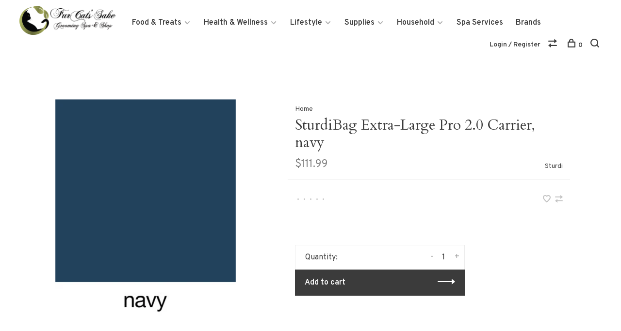

--- FILE ---
content_type: text/html;charset=utf-8
request_url: https://shop.furcatssake.com/copy-of-sturdibag-extra-large-pro-20-carrier-earth.html
body_size: 7521
content:
<!DOCTYPE html>
<html lang="en">
  <head>
    
        
    <meta charset="utf-8"/>
<!-- [START] 'blocks/head.rain' -->
<!--

  (c) 2008-2026 Lightspeed Netherlands B.V.
  http://www.lightspeedhq.com
  Generated: 21-01-2026 @ 20:37:25

-->
<link rel="canonical" href="https://shop.furcatssake.com/copy-of-sturdibag-extra-large-pro-20-carrier-earth.html"/>
<link rel="alternate" href="https://shop.furcatssake.com/index.rss" type="application/rss+xml" title="New products"/>
<meta name="robots" content="noodp,noydir"/>
<meta property="og:url" content="https://shop.furcatssake.com/copy-of-sturdibag-extra-large-pro-20-carrier-earth.html?source=facebook"/>
<meta property="og:site_name" content="Fur Cat&#039;s Sake"/>
<meta property="og:title" content="Sturdi SturdiBag Extra-Large Pro 2.0 Carrier, navy"/>
<meta property="og:image" content="https://cdn.shoplightspeed.com/shops/620718/files/32407228/sturdi-sturdibag-extra-large-pro-20-carrier-navy.jpg"/>
<script src="https://www.powr.io/powr.js?external-type=lightspeed"></script>
<!--[if lt IE 9]>
<script src="https://cdn.shoplightspeed.com/assets/html5shiv.js?2025-02-20"></script>
<![endif]-->
<!-- [END] 'blocks/head.rain' -->
        
        
        
          <meta property="product:brand" content="Sturdi">      <meta property="product:availability" content="in stock">      <meta property="product:condition" content="new">
      <meta property="product:price:amount" content="111.99">
      <meta property="product:price:currency" content="USD">
              
    <title>Sturdi SturdiBag Extra-Large Pro 2.0 Carrier, navy - Fur Cat&#039;s Sake</title>
    <meta name="description" content="" />
    <meta name="keywords" content="Sturdi, SturdiBag, Extra-Large, Pro, 2.0, Carrier,, navy" />
    <meta http-equiv="X-UA-Compatible" content="ie=edge">
    <meta name="viewport" content="width=device-width, initial-scale=1.0">
    <meta name="apple-mobile-web-app-capable" content="yes">
    <meta name="apple-mobile-web-app-status-bar-style" content="black">
    <meta name="viewport" content="width=device-width, initial-scale=1, maximum-scale=1, user-scalable=0"/>

    <link rel="shortcut icon" href="https://cdn.shoplightspeed.com/shops/620718/themes/6715/assets/favicon.ico?2020070621575920201219173038" type="image/x-icon" />
    
      	<link rel="preconnect" href="https://fonts.googleapis.com">
		<link rel="preconnect" href="https://fonts.gstatic.com" crossorigin>
  	    <link href='//fonts.googleapis.com/css?family=Overpass:400,400i,300,500,600,700,700i,800,900|Cardo:400,400i,300,500,600,700,700i,800,900' rel='stylesheet' type='text/css'>
    
    <link rel="stylesheet" href="https://cdn.shoplightspeed.com/assets/gui-2-0.css?2025-02-20" />
    <link rel="stylesheet" href="https://cdn.shoplightspeed.com/assets/gui-responsive-2-0.css?2025-02-20" /> 
    <link rel="stylesheet" href="https://cdn.shoplightspeed.com/shops/620718/themes/6715/assets/style.css?2020070621575920201219173038">
    <link rel="stylesheet" href="https://cdn.shoplightspeed.com/shops/620718/themes/6715/assets/settings.css?2020070621575920201219173038" />
    <link rel="stylesheet" href="https://cdn.shoplightspeed.com/shops/620718/themes/6715/assets/custom.css?2020070621575920201219173038" />
    
    <script src="//ajax.googleapis.com/ajax/libs/jquery/3.0.0/jquery.min.js"></script>
    <script>
      	if( !window.jQuery ) document.write('<script src="https://cdn.shoplightspeed.com/shops/620718/themes/6715/assets/jquery-3.0.0.min.js?2020070621575920201219173038"><\/script>');
    </script>
    <script src="//cdn.jsdelivr.net/npm/js-cookie@2/src/js.cookie.min.js"></script>
    
    <script src="https://cdn.shoplightspeed.com/assets/gui.js?2025-02-20"></script>
    <script src="https://cdn.shoplightspeed.com/assets/gui-responsive-2-0.js?2025-02-20"></script>
    <script src="https://cdn.shoplightspeed.com/shops/620718/themes/6715/assets/scripts-min.js?2020070621575920201219173038"></script>
    
        
         
  </head>
  <body class="page-sturdi-sturdibag-extra-large-pro-2.0-carrier%2C-navy">
    
        
    <div class="page-content">
      
                                      	      	              	      	      	            
      <script>
      var product_image_size = '660x660x2',
          product_image_thumb = '132x132x2',
          product_in_stock_label = 'In stock',
          product_backorder_label = 'On backorder',
      		product_out_of_stock_label = 'Out of stock',
          product_multiple_variant_label = 'View all product options',
          show_variant_picker = 1,
          display_variants_on_product_card = true,
          display_variant_picker_on = 'all',
          show_newsletter_promo_popup = 0,
          newsletter_promo_delay = '10000',
          newsletter_promo_hide_until = '7',
      		currency_format = '$',
          number_format = '0,0.00',
      		shop_url = 'https://shop.furcatssake.com/',
          shop_id = '620718',
        	readmore = 'Read more',
          search_url = "https://shop.furcatssake.com/search/",
          search_empty = 'No products found',
                    view_all_results = 'View all results';
    	</script>
			
      

<div class="mobile-nav-overlay"></div>

<header class="site-header site-header-lg mega-menu-header">
  
    
  <a href="https://shop.furcatssake.com/" class="logo logo-lg ">
          <img src="https://cdn.shoplightspeed.com/shops/620718/themes/6715/assets/logo.png?2020070621575920201219173038" alt="Fur Cat&#039;s Sake" class="logo-image">
    	      <img src="https://cdn.shoplightspeed.com/shops/620718/themes/6715/assets/logo-white.png?2020070621575920201219173038" alt="Fur Cat&#039;s Sake" class="logo-image logo-image-white">
          </a>

  <nav class="main-nav nav-style">
    <ul>
      
                  
      	      
                        	
      	                <li class="menu-item-category-1293194 has-child">
          <a href="https://shop.furcatssake.com/food-treats/">Food &amp; Treats</a>
          <button class="mobile-menu-subopen"><span class="nc-icon-mini arrows-3_small-down"></span></button>                    <ul class="">
                          <li class="subsubitem">
                <a class="underline-hover" href="https://shop.furcatssake.com/food-treats/wet-food/" title="Wet Food">Wet Food</a>
                                              </li>
                          <li class="subsubitem">
                <a class="underline-hover" href="https://shop.furcatssake.com/food-treats/dry-food/" title="Dry Food">Dry Food</a>
                                              </li>
                          <li class="subsubitem">
                <a class="underline-hover" href="https://shop.furcatssake.com/food-treats/raw-food/" title="Raw Food">Raw Food</a>
                                              </li>
                          <li class="subsubitem">
                <a class="underline-hover" href="https://shop.furcatssake.com/food-treats/freeze-dried/" title="Freeze-Dried">Freeze-Dried</a>
                                              </li>
                          <li class="subsubitem">
                <a class="underline-hover" href="https://shop.furcatssake.com/food-treats/treats/" title="Treats">Treats</a>
                                              </li>
                      </ul>
                  </li>
                <li class="menu-item-category-1293200 has-child">
          <a href="https://shop.furcatssake.com/health-wellness/">Health &amp; Wellness</a>
          <button class="mobile-menu-subopen"><span class="nc-icon-mini arrows-3_small-down"></span></button>                    <ul class="">
                          <li class="subsubitem">
                <a class="underline-hover" href="https://shop.furcatssake.com/health-wellness/behavior/" title="Behavior">Behavior</a>
                                              </li>
                          <li class="subsubitem">
                <a class="underline-hover" href="https://shop.furcatssake.com/health-wellness/dental/" title="Dental">Dental</a>
                                              </li>
                          <li class="subsubitem">
                <a class="underline-hover" href="https://shop.furcatssake.com/health-wellness/flea-tick-control/" title="Flea &amp; Tick Control">Flea &amp; Tick Control</a>
                                              </li>
                          <li class="subsubitem has-child">
                <a class="underline-hover" href="https://shop.furcatssake.com/health-wellness/health-remedies/" title="Health Remedies">Health Remedies</a>
                <button class="mobile-menu-subopen"><span class="nc-icon-mini arrows-3_small-down"></span></button>                                <ul class="">
                                      <li class="subsubitem">
                      <a class="underline-hover" href="https://shop.furcatssake.com/health-wellness/health-remedies/first-aid/" title="First Aid">First Aid</a>
                    </li>
                                      <li class="subsubitem">
                      <a class="underline-hover" href="https://shop.furcatssake.com/health-wellness/health-remedies/hairball-relief/" title="Hairball Relief">Hairball Relief</a>
                    </li>
                                      <li class="subsubitem">
                      <a class="underline-hover" href="https://shop.furcatssake.com/health-wellness/health-remedies/supplements/" title="Supplements">Supplements</a>
                    </li>
                                  </ul>
                              </li>
                          <li class="subsubitem has-child">
                <a class="underline-hover" href="https://shop.furcatssake.com/health-wellness/grooming/" title="Grooming">Grooming</a>
                <button class="mobile-menu-subopen"><span class="nc-icon-mini arrows-3_small-down"></span></button>                                <ul class="">
                                      <li class="subsubitem">
                      <a class="underline-hover" href="https://shop.furcatssake.com/health-wellness/grooming/grooming-tool/" title="Grooming Tool">Grooming Tool</a>
                    </li>
                                      <li class="subsubitem">
                      <a class="underline-hover" href="https://shop.furcatssake.com/health-wellness/grooming/shampoos-and-more/" title="Shampoos and More">Shampoos and More</a>
                    </li>
                                  </ul>
                              </li>
                      </ul>
                  </li>
                <li class="menu-item-category-1293208 has-child">
          <a href="https://shop.furcatssake.com/lifestyle/">Lifestyle</a>
          <button class="mobile-menu-subopen"><span class="nc-icon-mini arrows-3_small-down"></span></button>                    <ul class="">
                          <li class="subsubitem">
                <a class="underline-hover" href="https://shop.furcatssake.com/lifestyle/beds/" title="Beds">Beds</a>
                                              </li>
                          <li class="subsubitem">
                <a class="underline-hover" href="https://shop.furcatssake.com/lifestyle/carriers-strollers/" title="Carriers &amp; Strollers">Carriers &amp; Strollers</a>
                                              </li>
                          <li class="subsubitem">
                <a class="underline-hover" href="https://shop.furcatssake.com/lifestyle/collars-harnesses/" title="Collars &amp; Harnesses">Collars &amp; Harnesses</a>
                                              </li>
                          <li class="subsubitem">
                <a class="underline-hover" href="https://shop.furcatssake.com/lifestyle/travel/" title="Travel">Travel</a>
                                              </li>
                          <li class="subsubitem">
                <a class="underline-hover" href="https://shop.furcatssake.com/lifestyle/toys/" title="Toys">Toys</a>
                                              </li>
                      </ul>
                  </li>
                <li class="menu-item-category-1293217 has-child">
          <a href="https://shop.furcatssake.com/supplies/">Supplies</a>
          <button class="mobile-menu-subopen"><span class="nc-icon-mini arrows-3_small-down"></span></button>                    <ul class="">
                          <li class="subsubitem">
                <a class="underline-hover" href="https://shop.furcatssake.com/supplies/litter/" title="Litter">Litter</a>
                                              </li>
                          <li class="subsubitem">
                <a class="underline-hover" href="https://shop.furcatssake.com/supplies/litter-accessories/" title="Litter Accessories">Litter Accessories</a>
                                              </li>
                          <li class="subsubitem">
                <a class="underline-hover" href="https://shop.furcatssake.com/supplies/litter-boxes/" title="Litter Boxes">Litter Boxes</a>
                                              </li>
                          <li class="subsubitem">
                <a class="underline-hover" href="https://shop.furcatssake.com/supplies/cleaning-products/" title="Cleaning Products">Cleaning Products</a>
                                              </li>
                      </ul>
                  </li>
                <li class="menu-item-category-1293222 has-child">
          <a href="https://shop.furcatssake.com/household/">Household</a>
          <button class="mobile-menu-subopen"><span class="nc-icon-mini arrows-3_small-down"></span></button>                    <ul class="">
                          <li class="subsubitem">
                <a class="underline-hover" href="https://shop.furcatssake.com/household/furniture-scratchers/" title="Furniture &amp; Scratchers">Furniture &amp; Scratchers</a>
                                              </li>
                          <li class="subsubitem">
                <a class="underline-hover" href="https://shop.furcatssake.com/household/dining-fountains/" title="Dining &amp; Fountains">Dining &amp; Fountains</a>
                                              </li>
                          <li class="subsubitem">
                <a class="underline-hover" href="https://shop.furcatssake.com/household/human-stuff/" title="Human Stuff">Human Stuff</a>
                                              </li>
                      </ul>
                  </li>
                <li class="menu-item-category-1293231">
          <a href="https://shop.furcatssake.com/spa-services/">Spa Services</a>
                            </li>
                      
                        	
      	      	              
                        	
      	      
                        
      	        <li class="brand-menu-item "><a href="https://shop.furcatssake.com/brands/">Brands</a></li>
              
                  
      
      <li class="menu-item-mobile-only m-t-30">
                <a href="#" title="Account" data-featherlight="#loginModal">Login / Register</a>
              </li>
      
            
              
      
    </ul>
  </nav>

  <nav class="secondary-nav nav-style">
    <div class="search-header secondary-style">
      <form action="https://shop.furcatssake.com/search/" method="get" id="searchForm" class="ajax-enabled">
        <input type="text" name="q" autocomplete="off" value="" placeholder="Search for product">
        <a href="#" class="search-close">Close</a>
        <div class="search-results"></div>
      </form>
    </div>
    
    <ul>
      <li class="menu-item-desktop-only menu-item-account">
                <a href="#" title="Account" data-featherlight="#loginModal">Login / Register</a>
              </li>
      
            
              
      
            
            <li class="hidden-xs">
        <a href="https://shop.furcatssake.com/compare/" title="Compare"><span class="nc-icon-mini arrows-1_direction-56"></span></a>
      </li>
            
      <li>
        <a href="#" title="Cart" class="cart-trigger"><span class="nc-icon-mini shopping_bag-20"></span>0</a>
      </li>

      <li class="search-trigger-item">
        <a href="#" title="Search" class="search-trigger"><span class="nc-icon-mini ui-1_zoom"></span></a>
      </li>
    </ul>

    
    <a class="burger">
      <span></span>
    </a>
    
  </nav>
</header>      <div itemscope itemtype="http://schema.org/BreadcrumbList">
	<div itemprop="itemListElement" itemscope itemtype="http://schema.org/ListItem">
    <a itemprop="item" href="https://shop.furcatssake.com/"><span itemprop="name" content="Home"></span></a>
    <meta itemprop="position" content="1" />
  </div>
    	<div itemprop="itemListElement" itemscope itemtype="http://schema.org/ListItem">
      <a itemprop="item" href="https://shop.furcatssake.com/copy-of-sturdibag-extra-large-pro-20-carrier-earth.html"><span itemprop="name" content="SturdiBag Extra-Large Pro 2.0 Carrier, navy"></span></a>
      <meta itemprop="position" content="2" />
    </div>
  </div>

<div itemscope itemtype="https://schema.org/Product">
  <meta itemprop="name" content="Sturdi SturdiBag Extra-Large Pro 2.0 Carrier, navy">
  <meta itemprop="brand" content="Sturdi" />    <meta itemprop="image" content="https://cdn.shoplightspeed.com/shops/620718/files/32407228/300x250x2/sturdi-sturdibag-extra-large-pro-20-carrier-navy.jpg" />  
  <meta itemprop="gtin13" content="811321018120" />      <div itemprop="offers" itemscope itemtype="https://schema.org/Offer">
    <meta itemprop="priceCurrency" content="USD">
    <meta itemprop="price" content="111.99" />
    <meta itemprop="itemCondition" itemtype="https://schema.org/OfferItemCondition" content="https://schema.org/NewCondition"/>
   	    <meta itemprop="availability" content="https://schema.org/InStock"/>
    <meta itemprop="inventoryLevel" content="1" />
        <meta itemprop="url" content="https://shop.furcatssake.com/copy-of-sturdibag-extra-large-pro-20-carrier-earth.html" />  </div>
    </div>
      <div class="cart-sidebar-container">
  <div class="cart-sidebar">
    <button class="cart-sidebar-close" aria-label="Close">✕</button>
    <div class="cart-sidebar-title">
      <h5>Cart</h5>
      <p><span class="item-qty"></span> items</p>
    </div>
    
    <div class="cart-sidebar-body">
        
      <div class="no-cart-products">No products found...</div>
      
    </div>
    
      </div>
</div>      <!-- Login Modal -->
<div class="modal-lighbox login-modal" id="loginModal">
  <div class="row">
    <div class="col-sm-6 m-b-30 login-row p-r-30 sm-p-r-15">
      <h4>Login</h4>
      <p>Log in if you have an account</p>
      <form action="https://shop.furcatssake.com/account/loginPost/?return=https%3A%2F%2Fshop.furcatssake.com%2Fcopy-of-sturdibag-extra-large-pro-20-carrier-earth.html" method="post" class="secondary-style">
        <input type="hidden" name="key" value="b00b8aef49a53a2067658fe0a602663c" />
        <div class="form-row">
          <input type="text" name="email" autocomplete="on" placeholder="Email address" class="required" />
        </div>
        <div class="form-row">
          <input type="password" name="password" autocomplete="on" placeholder="Password" class="required" />
        </div>
        <div class="">
          <a class="button button-arrow button-solid button-block popup-validation m-b-15" href="javascript:;" title="Login">Login</a>
                  </div>
      </form>
    </div>
    <div class="col-sm-6 m-b-30 p-l-30 sm-p-l-15">
      <h4>Register</h4>
      <p class="register-subtitle">Having an account with us will allow you to check out faster in the future, store multiple addresses, view and track your orders in your account, and more.</p>
      <a class="button button-arrow" href="https://shop.furcatssake.com/account/register/" title="Create an account">Create an account</a>
    </div>
  </div>
  <div class="text-center forgot-password">
    <a class="forgot-pw" href="https://shop.furcatssake.com/account/password/">Forgot your password?</a>
  </div>
</div>      
      <main class="main-content">
                  		
<div class="container">
  <!-- Single product into -->
  <div class="product-intro scroll-product-images" data-brand="Sturdi">
    <div class="row">
      <div class="col-md-5 stick-it-in">
        <div class="product-media">
          
          <div class="product-images product-images-single no-slider">
                        <div class="product-image">
              <a href="https://cdn.shoplightspeed.com/shops/620718/files/32407228/image.jpg" data-caption="">
                <img src="https://cdn.shoplightspeed.com/shops/620718/files/32407228/768x768x3/sturdi-sturdibag-extra-large-pro-20-carrier-navy.jpg" data-thumb="https://cdn.shoplightspeed.com/shops/620718/files/32407228/132x132x2/image.jpg" height="768" width="768" alt="Sturdi SturdiBag Extra-Large Pro 2.0 Carrier, navy">
              </a>
            </div>
                      </div>
          
        </div>
      </div>
      <div class="col-md-7 stick-it-in">
        <div class="product-content single-product-content" data-url="https://shop.furcatssake.com/copy-of-sturdibag-extra-large-pro-20-carrier-earth.html">
          
                    <!-- Breadcrumbs -->
          <div class="breadcrumbs">
            <a href="https://shop.furcatssake.com/" title="Home">Home</a>
                                              </div>  
                    
          <h1 class="h3 m-b-10">SturdiBag Extra-Large Pro 2.0 Carrier, navy</h1>
          
          <div class="row product-meta">
            <div class="col-md-6">
              <div class="price">      
                  
                <span class="new-price"><span class="price-update" data-price="111.99">$111.99</span></span>

                                
                 
              </div>
            </div>
            <div class="col-md-6 text-right p-t-10">
                              <div class="brand-name"><a href="https://shop.furcatssake.com/brands/sturdi/">Sturdi</a></div>
                          </div>
          </div>
          
          <div class="row m-b-20">
            <div class="col-xs-8">

              
                            <div class="ratings">
                  
                  <div class="product-stars"><div class="stars"><i class="hint-text">•</i><i class="hint-text">•</i><i class="hint-text">•</i><i class="hint-text">•</i><i class="hint-text">•</i></div></div>
                                    
              </div>
                            
              
            </div>
            <div class="col-xs-4 text-right">
              
                            <a href="#" data-featherlight="#loginModal" title="Add to wishlist" class="favourites m-r-5" id="addtowishlist">
                <i class="nc-icon-mini health_heartbeat-16"></i>
              </a>
                            
                            
                            <a href="https://shop.furcatssake.com/compare/add/63952956/" class="compare" title="Add to compare">
                <i class="nc-icon-mini arrows-1_direction-56"></i>
              </a>
                            
            </div>
          </div>

          <div class="product-description m-b-80 sm-m-b-60"></div>
          
                    
                    
          
          <form action="https://shop.furcatssake.com/cart/add/63952956/" id="product_configure_form" method="post" class="product_configure_form" data-cart-bulk-url="https://shop.furcatssake.com/cart/addBulk/">
            <div class="product_configure_form_wrapper">
              
                                          	                            
                                          
                            
                      
                            
                        
                          
                            <div class="input-wrap quantity-selector"><label>Quantity:</label><input type="text" name="quantity" value="1" /><div class="change"><a href="javascript:;" onclick="changeQuantity('add', $(this));" class="up">+</a><a href="javascript:;" onclick="changeQuantity('remove', $(this));" class="down">-</a></div></div><a href="javascript:;" class="button button-block button-arrow button-solid add-to-cart-trigger" title="Add to cart" id="addtocart">Add to cart</a>                          </div>
            
                        
                        
          </form>
            
                  </div>
      </div>
    </div>
  </div>
  
  
    
    
    
  <!-- Product share -->
  <div class="share m-b-50 pull-right">
    <span class="share-label">Share this product:</span>
    <ul><li><a href="https://www.facebook.com/sharer/sharer.php?u=https://shop.furcatssake.com/copy-of-sturdibag-extra-large-pro-20-carrier-earth.html" class="social facebook" target="_blank">Facebook</a></li><li><a href="https://twitter.com/home?status=SturdiBag Extra-Large Pro 2.0 Carrier, navy%20-%20copy-of-sturdibag-extra-large-pro-20-carrier-earth.html" class="social twitter" target="_blank">Twitter</a></li><li><a href="https://pinterest.com/pin/create/button/?url=https://shop.furcatssake.com/copy-of-sturdibag-extra-large-pro-20-carrier-earth.html&media=https://cdn.shoplightspeed.com/shops/620718/files/32407228/image.jpg&description=" class="social pinterest" target="_blank">Pinterest</a></li><li><a href="/cdn-cgi/l/email-protection#[base64]" class="social email">Email</a></li></ul>  </div>
  
  
    <!-- Single product details -->
  <div class="single-product-details">
    
    <!-- Navigation tabs -->
    <ul class="tabs-nav single-product-details-nav">
                  <li class="active"><a href="#product-review">Reviews</a></li>
          </ul>

    
        <!-- Single product reviews tab -->
    <div class="tabs-element single-product-details-tab active" id="product-review">
			
      
      <div class="row">
        <div class="col-md-3">
          
          <h5 class="title">0 review</h5>

        </div>
        <div class="col-md-4">
          <div class="ratings"><i class="hint-text">•</i><i class="hint-text">•</i><i class="hint-text">•</i><i class="hint-text">•</i><i class="hint-text">•</i></div>          <p class="subtitle">0 stars based on 0 reviews</p>
        </div>
        <div class="col-md-5 text-right">
          <a class="button button-arrow review-trigger" href="#">Add your review</a>
        </div>
      </div>
      
      <!-- Reviews list -->
      <div class="reviews">
              </div>

      <!-- Write Review Modal -->
      <div class="modal-lighbox" id="reviewModal">
        <h4>Add your review</h4>
        <p>Review SturdiBag Extra-Large Pro 2.0 Carrier, navy</p>
        <form action="https://shop.furcatssake.com/account/reviewPost/38890289/" method="post" id="submit_product_review_form">
          <input type="hidden" name="key" value="b00b8aef49a53a2067658fe0a602663c">
                    <div class="form-row">
            <input type="text" name="email" value="" placeholder="Email" class="required">
          </div>
                    <div class="form-row">
            <input type="text" name="name" value="" placeholder="Name" class="required">
          </div>
          <div class="form-row">
            <select name="score">
              <option value="1">1 Star</option>
              <option value="2">2 Stars</option>
              <option value="3">3 Stars</option>
              <option value="4">4 Stars</option>
              <option value="5" selected="selected">5 Stars</option>
            </select>
          </div>
          <div class="form-row">
            <textarea name="review" placeholder="Review" class="required"></textarea>
          </div>
          <a class="button button-arrow popup-validation" href="javascript:;">Submit</a>
        </form>
      </div>
      
            
    </div>
      </div>
    
  
      
    
</div>                </main>
			
            
<footer>
  <div class="container">
    
    
        
    

    
        <div class="footer-content footer-content-description">
      
            <div class="footer-contact-details">
                <p>Tuesday - Saturday: 10am - 5pm;   Closed on Sunday and Monday </p>
        
                <div>
          <a href="tel:(415) 366-7800">
              <span class="hint-text">Telephone: </span><span class="bold">(415) 366-7800</span>
          </a>
        </div>
                        <div>
          <a href="/cdn-cgi/l/email-protection#21484f474e614754534240555252404a440f424e4c">
            <span class="hint-text">Email: </span><span class="bold"><span class="__cf_email__" data-cfemail="11787f777e517764637270656262707a743f727e7c">[email&#160;protected]</span></span>
          </a>
        </div> 
              </div>
            
      
            <div class="footer-menu footer-menu-social">
        <ul>
          <li><a href="https://www.facebook.com/CatsMeowGroomingSpaAndBoutique" target="_blank" title="Facebook"><span class="nc-icon-mini social_logo-fb-simple"></span></a></li>          <li><a href="https://twitter.com/CatsMeowSpa" target="_blank" title="Twitter"><span class="nc-icon-mini social_logo-twitter"></span></a></li>          <li><a href="https://www.instagram.com/TheCatsMeowSpa/" target="_blank" title="Instagram Fur Cat&#039;s Sake"><span class="nc-icon-mini social_logo-instagram"></span></a></li>                                        <li><a href="https://www.youtube.com/c/Catsmeowgroomingspa" target="_blank" title="Youtube"><span class="nc-icon-mini social_logo-youtube"></span></a></li>                  </ul>
      </div>
            
      
            
    </div>
    
    <div class="copyright m-t-50">
      © Copyright 2026 Fur Cat's Sake
            <span>
      - Powered by
            <a href="http://www.lightspeedhq.com" title="Lightspeed" target="_blank">Lightspeed</a>
                  - Theme by <a href="https://huysmans.me" target="_blank">Huysmans.me </a>
      </span>
            
            
    </div>

    <div class="payments">
            <a href="https://shop.furcatssake.com/service/payment-methods/" title="PayPal">
        <img src="https://cdn.shoplightspeed.com/assets/icon-payment-paypalcp.png?2025-02-20" alt="PayPal" />
      </a>
            <a href="https://shop.furcatssake.com/service/payment-methods/" title="Debit or Credit Card">
        <img src="https://cdn.shoplightspeed.com/assets/icon-payment-debitcredit.png?2025-02-20" alt="Debit or Credit Card" />
      </a>
            <a href="https://shop.furcatssake.com/service/payment-methods/" title="PayPal Pay Later">
        <img src="https://cdn.shoplightspeed.com/assets/icon-payment-paypallater.png?2025-02-20" alt="PayPal Pay Later" />
      </a>
            <a href="https://shop.furcatssake.com/service/payment-methods/" title="Venmo">
        <img src="https://cdn.shoplightspeed.com/assets/icon-payment-venmo.png?2025-02-20" alt="Venmo" />
      </a>
            <a href="https://shop.furcatssake.com/service/payment-methods/" title="PayPal">
        <img src="https://cdn.shoplightspeed.com/assets/icon-payment-paypal.png?2025-02-20" alt="PayPal" />
      </a>
          </div>

  </div>
  
</footer>
      <!-- [START] 'blocks/body.rain' -->
<script data-cfasync="false" src="/cdn-cgi/scripts/5c5dd728/cloudflare-static/email-decode.min.js"></script><script>
(function () {
  var s = document.createElement('script');
  s.type = 'text/javascript';
  s.async = true;
  s.src = 'https://shop.furcatssake.com/services/stats/pageview.js?product=38890289&hash=ff82';
  ( document.getElementsByTagName('head')[0] || document.getElementsByTagName('body')[0] ).appendChild(s);
})();
</script>
<!-- [END] 'blocks/body.rain' -->
      
    </div>
    
    <script src="https://cdn.shoplightspeed.com/shops/620718/themes/6715/assets/app.js?2020070621575920201219173038"></script>
    
        
        	
<!-- Facebook Pixel Code -->
<script>
!function(f,b,e,v,n,t,s){if(f.fbq)return;n=f.fbq=function(){n.callMethod?
n.callMethod.apply(n,arguments):n.queue.push(arguments)};if(!f._fbq)f._fbq=n;
n.push=n;n.loaded=!0;n.version='2.0';n.queue=[];t=b.createElement(e);t.async=!0;
t.src=v;s=b.getElementsByTagName(e)[0];s.parentNode.insertBefore(t,s)}(window,
document,'script','https://connect.facebook.net/en_US/fbevents.js');
                         
fbq('init', '385767958920465');
  
fbq('track', 'PageView');
  fbq('track', 'ViewContent', { 
    content_type: 'product',
    content_ids: ['38890289'],
    value: '111.99', 
    currency: 'USD'
  });   
  
  
  
  
  
  $('#addtocart').click(function() {
    fbq('track', 'AddToCart', {
      content_name: 'Sturdi SturdiBag Extra-Large Pro 2.0 Carrier, navy ', 
      content_category: '',
      content_ids: ['38890289'],
      content_type: 'product',
      value: 111.99,
      currency: 'USD' 
    });  
  });
  $('#addtowishlist').click(function() {
    fbq('track', 'AddToWishlist', {
      content_name: 'Sturdi SturdiBag Extra-Large Pro 2.0 Carrier, navy ', 
      content_category: '',
      content_ids: ['38890289'],
      content_type: 'product',
      value: 111.99,
      currency: 'USD' 
    });  
  });
    
</script>
<noscript><img height="1" width="1" style="display:none"
src="https://www.facebook.com/tr?id=385767958920465&ev=PageView&noscript=1"
/></noscript>
<!-- DO NOT MODIFY -->
<!-- End Facebook Pixel Code -->      
<script>(function(){function c(){var b=a.contentDocument||a.contentWindow.document;if(b){var d=b.createElement('script');d.innerHTML="window.__CF$cv$params={r:'9c199c020bb9d937',t:'MTc2OTAyNzg0NS4wMDAwMDA='};var a=document.createElement('script');a.nonce='';a.src='/cdn-cgi/challenge-platform/scripts/jsd/main.js';document.getElementsByTagName('head')[0].appendChild(a);";b.getElementsByTagName('head')[0].appendChild(d)}}if(document.body){var a=document.createElement('iframe');a.height=1;a.width=1;a.style.position='absolute';a.style.top=0;a.style.left=0;a.style.border='none';a.style.visibility='hidden';document.body.appendChild(a);if('loading'!==document.readyState)c();else if(window.addEventListener)document.addEventListener('DOMContentLoaded',c);else{var e=document.onreadystatechange||function(){};document.onreadystatechange=function(b){e(b);'loading'!==document.readyState&&(document.onreadystatechange=e,c())}}}})();</script><script defer src="https://static.cloudflareinsights.com/beacon.min.js/vcd15cbe7772f49c399c6a5babf22c1241717689176015" integrity="sha512-ZpsOmlRQV6y907TI0dKBHq9Md29nnaEIPlkf84rnaERnq6zvWvPUqr2ft8M1aS28oN72PdrCzSjY4U6VaAw1EQ==" data-cf-beacon='{"rayId":"9c199c020bb9d937","version":"2025.9.1","serverTiming":{"name":{"cfExtPri":true,"cfEdge":true,"cfOrigin":true,"cfL4":true,"cfSpeedBrain":true,"cfCacheStatus":true}},"token":"8247b6569c994ee1a1084456a4403cc9","b":1}' crossorigin="anonymous"></script>
</body>
</html>

--- FILE ---
content_type: text/javascript;charset=utf-8
request_url: https://shop.furcatssake.com/services/stats/pageview.js?product=38890289&hash=ff82
body_size: -436
content:
// SEOshop 21-01-2026 20:37:26